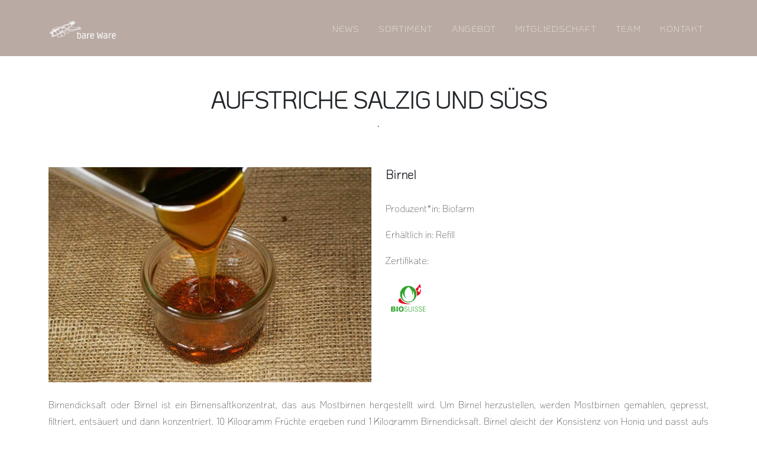

--- FILE ---
content_type: text/html; charset=utf-8
request_url: https://www.bareware.ch/produkte/Lebensmittel/Aufstriche%20salzig%20und%20s%C3%BCss/Birnel/
body_size: 8881
content:
<!DOCTYPE html>

<html lang="de">
    <head>
        <meta charset="utf-8" />
        <meta name="viewport" content="width=device-width, initial-scale=1, shrink-to-fit=no" />
        <meta name="description" content="Unverpackt einkaufen" />
        <meta name="author" content="Bare Ware" />
        <title>Bare Ware - Birnel</title>
        <link rel="icon" type="image/x-icon" href="https://bareware-site.s3.amazonaws.com/static/theme/assets/img/favicon.ico" />
        <!-- Font Awesome icons (free version)-->
        <script src="https://use.fontawesome.com/releases/v5.15.1/js/all.js" crossorigin="anonymous"></script>
        <!-- Google fonts-->
        <link href="https://fonts.googleapis.com/css?family=Montserrat:400,700" rel="stylesheet" type="text/css" />
        <link href="https://fonts.googleapis.com/css?family=Droid+Serif:400,700,400italic,700italic" rel="stylesheet" type="text/css" />
        <link href="https://fonts.googleapis.com/css2?family=KoHo:wght@200&display=swap" rel="stylesheet" type="text/css" />
        <!-- Core theme CSS (includes Bootstrap)-->
        <link href="https://bareware-site.s3.amazonaws.com/static/theme/css/styles.css" rel="stylesheet" />
        
    </head>
    <body>

    
<!-- Navigation-->
<nav class="navbar navbar-expand-lg navbar-dark fixed-top" id="mainNav">
    <div class="container">
        <a class="navbar-brand" href="/"><img src="https://bareware-site.s3.amazonaws.com/static/theme/assets/img/navbar-logo.png" alt="" /></a>
        <button class="navbar-toggler navbar-toggler-right" type="button" data-toggle="collapse" data-target="#navbarResponsive" aria-controls="navbarResponsive" aria-expanded="false" aria-label="Toggle navigation">
            Menu
            <i class="fas fa-bars ml-1"></i>
        </button>
        <div class="collapse navbar-collapse" id="navbarResponsive">
            <ul class="navbar-nav text-uppercase ml-auto">
                <li class="nav-item"><a class="nav-link " href="/news">News</a></li>
                <li class="nav-item"><a class="nav-link " href="/produkte">Sortiment</a></li>
                <li class="nav-item"><a class="nav-link " href="/angebot">Angebot</a></li>
                <!--<li class="nav-item"><a class="nav-link " href="/lieferantinnen">lieferant*innen</a></li>-->
                <!--<li class="nav-item"><a class="nav-link " href="/rezepte">Rezepte</a></li>-->
                <li class="nav-item"><a class="nav-link " href="/mitgliedschaft">Mitgliedschaft</a></li>
                <li class="nav-item"><a class="nav-link " href="/team">Team</a></li>
                <li class="nav-item"><a class="nav-link " href="/kontakt">Kontakt</a></li>
            </ul>
        </div>
    </div>
</nav>


    
<!-- Einzelnes Produkt-->
<section class="page-section mt-5" id="portfolio">
    <div class="container">
        <div class="text-center">
          <h1 class="section-heading text-uppercase">Aufstriche salzig und süss</h1>
            <h3 class="section-subheading text-muted">.</h3>
        </div>
        <div class="row">
            <div class="col-lg-6 col-sm-12 mb-4">
                <img src="https://bareware-site.s3.amazonaws.com/static/imgs/products/birnendicksaft-birnel-bio-aufstriche-honig-lebensmittel-888-396-4.JPG" class="w-100" alt=""/>
            </div>
            <div class="col-lg-6 col-sm-12 mb-4">
                <h5>Birnel</h5>
                <br>
                
                <p>Produzent*in: Biofarm</p>
                
                
                
                <p>Erhältlich in: Refill</p>
                
		
		<div>
                	<p>Zertifikate: </p><img src="https://bareware-site.s3.amazonaws.com/static/imgs/certificates/bio-suisse-knospe.png" height=50px class="m-2" alt=""/>
		</div>
		
                
                
          </div>
        </div>
        <div class="row">
            <div class="col-12 mb-4">
                <p class="text-justify">Birnendicksaft oder Birnel ist ein Birnensaftkonzentrat, das aus Mostbirnen hergestellt wird. Um Birnel herzustellen, werden Mostbirnen gemahlen, gepresst, filtriert, entsäuert und dann konzentriert. 10 Kilogramm Früchte ergeben rund 1 Kilogramm Birnendicksaft. Birnel gleicht der Konsistenz von Honig und passt aufs Brot, ins Müesli oder zum Süssen in Getränke und Gebäcke und ist sogar für Diabetiker geeignet. Die Birnen sind bezüglich der Zuckerverteilung ideal für unseren Körper. Birnen enthalten nämlich praktisch keine Saccharose, nur etwa 10 Prozent. Der grösste Zuckeranteil ist Fructose mit 60 bis 70 Prozent und Glukose mit zirka 20 Prozent. Auch sind die Birnen voll von Mineralien: besonders gross ist der Anteil an Kalium und Magnesium.</p>
                
            </div>
        </div>
        <div class="row align-items-center">
            <div class="rounded col-12 mb-4 border border-dark">
                <br>
                <h6>Inhaltsangaben zu Birnel</h6>
                <br>
                
                Birnensaftkonzentrat
                
                
                
            </div>

        </div>
        
    </div>
</section>



    <!-- Footer-->
<footer class="footer py-4 bg-light">
    <div class="container">

        <!--Newsletter Modal-->
        <div class="modal fade" id="newsletterModal" tabindex="-1" role="dialog" aria-labelledby="newsletterModalLabel" aria-hidden="true">
        <div class="modal-dialog" role="document">
            <div class="modal-content">
                <div class="modal-header">
                    Newsletter abonieren
                    <button type="button" class="close" data-dismiss="modal" aria-label="Close"> <span aria-hidden="true">&times;</span> </button> </div>
                <div class="modal-body p-3 row">
                    <div class="details col-12">
                        <form id="newsletter-form" method="POST" action="/newsletter_subscription/">
                            <input type="hidden" name="csrfmiddlewaretoken" value="vdtyj45uiioxCs9XHZZnzaj5woWLlBxdpJvLDIqxUcP8We4UuNTqf7xXxmzAJ0yi">
                          <div class="form-row">
                            <div class="form-group">
                              <label for="inputMail">Auf diese Mail möchte ich eure Newsletter (jederzeit kündbar) erhalten:</label>
                              <input type="hidden" name="newsCheck" value="on" />
                              <input type="email" class="form-control" id="inputMail" name="email" placeholder="Email" required>
                            </div>
                          </div>
                          <div class="form-row align-items-center">
                            <div class="form-group col-4">
                                <input class="form-control btn-primary" id="submit-btn" type="submit" value="Absenden">
                            </div>
                          </div>
                        </form>
                    </div>
                </div>
            </div>
        </div>
        </div>
        <!--End of Newsletter Modal-->

        <div class="row align-items-center">
            <div class="col-md-4 col-sm-12 text-lg-left">
                Unsere Öffnungszeiten:</br>dauerhaft geschlossen</br>
                </br>
                
                Du findest uns an der</br>
                <a href="https://goo.gl/maps/Wjk4EMqxns3eLzMD9" target="_blank">Steinberggasse 29 in 8400 Winterthur</a>.</br>
                Email: info@bareware.ch</br>
                Tel.: <a href="tel:+41525250587">052 525 05 87</a>
            </div>
            <div class="col-md-4 col-sm-12 my-3 my-lg-0">
                <a class="btn btn-dark btn-social mx-2" href="mailto:info@bareware.ch"><i class="far fa-envelope"></i></a>
                <a class="btn btn-dark btn-social m-2" href="https://www.facebook.com/bareware.ch/" target="_blank"><i class="fab fa-facebook"></i></a>
                <a class="btn btn-dark btn-social mx-2" href="https://www.instagram.com/bare.ware/" target="_blank"><i class="fab fa-instagram"></i></a>
                </br><a class="m-2" role="button" data-toggle="modal" data-target="#newsletterModal">Newsletter</a>
            </div>
            <div class="col-md-4 col-sm-12 text-lg-right align-self-end">
                <a class="mr-3" href="/AGB">AGB</a>
                <a class="mr-3" href="/impressum">Impressum</a>
                <a href="/datenschutz">Datenschutz</a>
                </br><p class="mt-1">Copyright © bare Ware 2021</p>
            </div>
        </div>
    </div>
</footer>


        <!-- Bootstrap core JS-->
        <script src="https://cdnjs.cloudflare.com/ajax/libs/jquery/3.5.1/jquery.min.js"></script>
        <script src="https://cdn.jsdelivr.net/npm/bootstrap@4.5.3/dist/js/bootstrap.bundle.min.js"></script>
        <!-- Third party plugin JS-->
        <script src="https://cdnjs.cloudflare.com/ajax/libs/jquery-easing/1.4.1/jquery.easing.min.js"></script>
        <!-- Core theme JS-->
        <script src="https://bareware-site.s3.amazonaws.com/static/theme/js/scripts.js"></script>


    </body>
</html>


--- FILE ---
content_type: application/javascript
request_url: https://bareware-site.s3.amazonaws.com/static/theme/js/scripts.js
body_size: 1685
content:
/*!
    * Start Bootstrap - Agency v6.0.3 (https://startbootstrap.com/theme/agency)
    * Copyright 2013-2020 Start Bootstrap
    * Licensed under MIT (https://github.com/StartBootstrap/startbootstrap-agency/blob/master/LICENSE)
    */
    (function ($) {
    "use strict"; // Start of use strict

    // Smooth scrolling using jQuery easing
    $('a.js-scroll-trigger[href*="#"]:not([href="#"])').click(function () {
        if (
            location.pathname.replace(/^\//, "") ==
                this.pathname.replace(/^\//, "") &&
            location.hostname == this.hostname
        ) {
            var target = $(this.hash);
            target = target.length
                ? target
                : $("[name=" + this.hash.slice(1) + "]");
            if (target.length) {
                $("html, body").animate(
                    {
                        scrollTop: target.offset().top - 72,
                    },
                    1000,
                    "easeInOutExpo"
                );
                return false;
            }
        }
    });

    // Closes responsive menu when a scroll trigger link is clicked
    $(".js-scroll-trigger").click(function () {
        $(".navbar-collapse").collapse("hide");
    });

    // Collapse Navbar
    var navbarCollapse = function () {
        if ($("#mainNav").offset().top > 100) {
            $("#mainNav").addClass("navbar-shrink");
        } else {
            $("#mainNav").removeClass("navbar-shrink");
        }
    };
    // Collapse now if page is not at top
    navbarCollapse();
    // Collapse the navbar when page is scrolled
    $(window).scroll(navbarCollapse);
})(jQuery); // End of use strict
